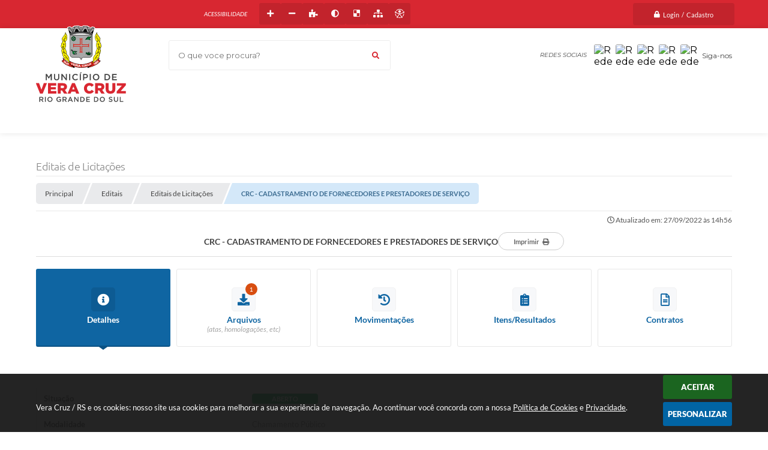

--- FILE ---
content_type: text/html; charset=utf-8
request_url: https://www.google.com/recaptcha/api2/anchor?ar=1&k=6Lcg5gwUAAAAAFTAwOeaiRgV05MYvrWdi1U8jIwI&co=aHR0cHM6Ly93d3cudmVyYWNydXoucnMuZ292LmJyOjQ0Mw..&hl=en&v=N67nZn4AqZkNcbeMu4prBgzg&size=normal&anchor-ms=20000&execute-ms=30000&cb=3tqj6wuyp2ib
body_size: 49647
content:
<!DOCTYPE HTML><html dir="ltr" lang="en"><head><meta http-equiv="Content-Type" content="text/html; charset=UTF-8">
<meta http-equiv="X-UA-Compatible" content="IE=edge">
<title>reCAPTCHA</title>
<style type="text/css">
/* cyrillic-ext */
@font-face {
  font-family: 'Roboto';
  font-style: normal;
  font-weight: 400;
  font-stretch: 100%;
  src: url(//fonts.gstatic.com/s/roboto/v48/KFO7CnqEu92Fr1ME7kSn66aGLdTylUAMa3GUBHMdazTgWw.woff2) format('woff2');
  unicode-range: U+0460-052F, U+1C80-1C8A, U+20B4, U+2DE0-2DFF, U+A640-A69F, U+FE2E-FE2F;
}
/* cyrillic */
@font-face {
  font-family: 'Roboto';
  font-style: normal;
  font-weight: 400;
  font-stretch: 100%;
  src: url(//fonts.gstatic.com/s/roboto/v48/KFO7CnqEu92Fr1ME7kSn66aGLdTylUAMa3iUBHMdazTgWw.woff2) format('woff2');
  unicode-range: U+0301, U+0400-045F, U+0490-0491, U+04B0-04B1, U+2116;
}
/* greek-ext */
@font-face {
  font-family: 'Roboto';
  font-style: normal;
  font-weight: 400;
  font-stretch: 100%;
  src: url(//fonts.gstatic.com/s/roboto/v48/KFO7CnqEu92Fr1ME7kSn66aGLdTylUAMa3CUBHMdazTgWw.woff2) format('woff2');
  unicode-range: U+1F00-1FFF;
}
/* greek */
@font-face {
  font-family: 'Roboto';
  font-style: normal;
  font-weight: 400;
  font-stretch: 100%;
  src: url(//fonts.gstatic.com/s/roboto/v48/KFO7CnqEu92Fr1ME7kSn66aGLdTylUAMa3-UBHMdazTgWw.woff2) format('woff2');
  unicode-range: U+0370-0377, U+037A-037F, U+0384-038A, U+038C, U+038E-03A1, U+03A3-03FF;
}
/* math */
@font-face {
  font-family: 'Roboto';
  font-style: normal;
  font-weight: 400;
  font-stretch: 100%;
  src: url(//fonts.gstatic.com/s/roboto/v48/KFO7CnqEu92Fr1ME7kSn66aGLdTylUAMawCUBHMdazTgWw.woff2) format('woff2');
  unicode-range: U+0302-0303, U+0305, U+0307-0308, U+0310, U+0312, U+0315, U+031A, U+0326-0327, U+032C, U+032F-0330, U+0332-0333, U+0338, U+033A, U+0346, U+034D, U+0391-03A1, U+03A3-03A9, U+03B1-03C9, U+03D1, U+03D5-03D6, U+03F0-03F1, U+03F4-03F5, U+2016-2017, U+2034-2038, U+203C, U+2040, U+2043, U+2047, U+2050, U+2057, U+205F, U+2070-2071, U+2074-208E, U+2090-209C, U+20D0-20DC, U+20E1, U+20E5-20EF, U+2100-2112, U+2114-2115, U+2117-2121, U+2123-214F, U+2190, U+2192, U+2194-21AE, U+21B0-21E5, U+21F1-21F2, U+21F4-2211, U+2213-2214, U+2216-22FF, U+2308-230B, U+2310, U+2319, U+231C-2321, U+2336-237A, U+237C, U+2395, U+239B-23B7, U+23D0, U+23DC-23E1, U+2474-2475, U+25AF, U+25B3, U+25B7, U+25BD, U+25C1, U+25CA, U+25CC, U+25FB, U+266D-266F, U+27C0-27FF, U+2900-2AFF, U+2B0E-2B11, U+2B30-2B4C, U+2BFE, U+3030, U+FF5B, U+FF5D, U+1D400-1D7FF, U+1EE00-1EEFF;
}
/* symbols */
@font-face {
  font-family: 'Roboto';
  font-style: normal;
  font-weight: 400;
  font-stretch: 100%;
  src: url(//fonts.gstatic.com/s/roboto/v48/KFO7CnqEu92Fr1ME7kSn66aGLdTylUAMaxKUBHMdazTgWw.woff2) format('woff2');
  unicode-range: U+0001-000C, U+000E-001F, U+007F-009F, U+20DD-20E0, U+20E2-20E4, U+2150-218F, U+2190, U+2192, U+2194-2199, U+21AF, U+21E6-21F0, U+21F3, U+2218-2219, U+2299, U+22C4-22C6, U+2300-243F, U+2440-244A, U+2460-24FF, U+25A0-27BF, U+2800-28FF, U+2921-2922, U+2981, U+29BF, U+29EB, U+2B00-2BFF, U+4DC0-4DFF, U+FFF9-FFFB, U+10140-1018E, U+10190-1019C, U+101A0, U+101D0-101FD, U+102E0-102FB, U+10E60-10E7E, U+1D2C0-1D2D3, U+1D2E0-1D37F, U+1F000-1F0FF, U+1F100-1F1AD, U+1F1E6-1F1FF, U+1F30D-1F30F, U+1F315, U+1F31C, U+1F31E, U+1F320-1F32C, U+1F336, U+1F378, U+1F37D, U+1F382, U+1F393-1F39F, U+1F3A7-1F3A8, U+1F3AC-1F3AF, U+1F3C2, U+1F3C4-1F3C6, U+1F3CA-1F3CE, U+1F3D4-1F3E0, U+1F3ED, U+1F3F1-1F3F3, U+1F3F5-1F3F7, U+1F408, U+1F415, U+1F41F, U+1F426, U+1F43F, U+1F441-1F442, U+1F444, U+1F446-1F449, U+1F44C-1F44E, U+1F453, U+1F46A, U+1F47D, U+1F4A3, U+1F4B0, U+1F4B3, U+1F4B9, U+1F4BB, U+1F4BF, U+1F4C8-1F4CB, U+1F4D6, U+1F4DA, U+1F4DF, U+1F4E3-1F4E6, U+1F4EA-1F4ED, U+1F4F7, U+1F4F9-1F4FB, U+1F4FD-1F4FE, U+1F503, U+1F507-1F50B, U+1F50D, U+1F512-1F513, U+1F53E-1F54A, U+1F54F-1F5FA, U+1F610, U+1F650-1F67F, U+1F687, U+1F68D, U+1F691, U+1F694, U+1F698, U+1F6AD, U+1F6B2, U+1F6B9-1F6BA, U+1F6BC, U+1F6C6-1F6CF, U+1F6D3-1F6D7, U+1F6E0-1F6EA, U+1F6F0-1F6F3, U+1F6F7-1F6FC, U+1F700-1F7FF, U+1F800-1F80B, U+1F810-1F847, U+1F850-1F859, U+1F860-1F887, U+1F890-1F8AD, U+1F8B0-1F8BB, U+1F8C0-1F8C1, U+1F900-1F90B, U+1F93B, U+1F946, U+1F984, U+1F996, U+1F9E9, U+1FA00-1FA6F, U+1FA70-1FA7C, U+1FA80-1FA89, U+1FA8F-1FAC6, U+1FACE-1FADC, U+1FADF-1FAE9, U+1FAF0-1FAF8, U+1FB00-1FBFF;
}
/* vietnamese */
@font-face {
  font-family: 'Roboto';
  font-style: normal;
  font-weight: 400;
  font-stretch: 100%;
  src: url(//fonts.gstatic.com/s/roboto/v48/KFO7CnqEu92Fr1ME7kSn66aGLdTylUAMa3OUBHMdazTgWw.woff2) format('woff2');
  unicode-range: U+0102-0103, U+0110-0111, U+0128-0129, U+0168-0169, U+01A0-01A1, U+01AF-01B0, U+0300-0301, U+0303-0304, U+0308-0309, U+0323, U+0329, U+1EA0-1EF9, U+20AB;
}
/* latin-ext */
@font-face {
  font-family: 'Roboto';
  font-style: normal;
  font-weight: 400;
  font-stretch: 100%;
  src: url(//fonts.gstatic.com/s/roboto/v48/KFO7CnqEu92Fr1ME7kSn66aGLdTylUAMa3KUBHMdazTgWw.woff2) format('woff2');
  unicode-range: U+0100-02BA, U+02BD-02C5, U+02C7-02CC, U+02CE-02D7, U+02DD-02FF, U+0304, U+0308, U+0329, U+1D00-1DBF, U+1E00-1E9F, U+1EF2-1EFF, U+2020, U+20A0-20AB, U+20AD-20C0, U+2113, U+2C60-2C7F, U+A720-A7FF;
}
/* latin */
@font-face {
  font-family: 'Roboto';
  font-style: normal;
  font-weight: 400;
  font-stretch: 100%;
  src: url(//fonts.gstatic.com/s/roboto/v48/KFO7CnqEu92Fr1ME7kSn66aGLdTylUAMa3yUBHMdazQ.woff2) format('woff2');
  unicode-range: U+0000-00FF, U+0131, U+0152-0153, U+02BB-02BC, U+02C6, U+02DA, U+02DC, U+0304, U+0308, U+0329, U+2000-206F, U+20AC, U+2122, U+2191, U+2193, U+2212, U+2215, U+FEFF, U+FFFD;
}
/* cyrillic-ext */
@font-face {
  font-family: 'Roboto';
  font-style: normal;
  font-weight: 500;
  font-stretch: 100%;
  src: url(//fonts.gstatic.com/s/roboto/v48/KFO7CnqEu92Fr1ME7kSn66aGLdTylUAMa3GUBHMdazTgWw.woff2) format('woff2');
  unicode-range: U+0460-052F, U+1C80-1C8A, U+20B4, U+2DE0-2DFF, U+A640-A69F, U+FE2E-FE2F;
}
/* cyrillic */
@font-face {
  font-family: 'Roboto';
  font-style: normal;
  font-weight: 500;
  font-stretch: 100%;
  src: url(//fonts.gstatic.com/s/roboto/v48/KFO7CnqEu92Fr1ME7kSn66aGLdTylUAMa3iUBHMdazTgWw.woff2) format('woff2');
  unicode-range: U+0301, U+0400-045F, U+0490-0491, U+04B0-04B1, U+2116;
}
/* greek-ext */
@font-face {
  font-family: 'Roboto';
  font-style: normal;
  font-weight: 500;
  font-stretch: 100%;
  src: url(//fonts.gstatic.com/s/roboto/v48/KFO7CnqEu92Fr1ME7kSn66aGLdTylUAMa3CUBHMdazTgWw.woff2) format('woff2');
  unicode-range: U+1F00-1FFF;
}
/* greek */
@font-face {
  font-family: 'Roboto';
  font-style: normal;
  font-weight: 500;
  font-stretch: 100%;
  src: url(//fonts.gstatic.com/s/roboto/v48/KFO7CnqEu92Fr1ME7kSn66aGLdTylUAMa3-UBHMdazTgWw.woff2) format('woff2');
  unicode-range: U+0370-0377, U+037A-037F, U+0384-038A, U+038C, U+038E-03A1, U+03A3-03FF;
}
/* math */
@font-face {
  font-family: 'Roboto';
  font-style: normal;
  font-weight: 500;
  font-stretch: 100%;
  src: url(//fonts.gstatic.com/s/roboto/v48/KFO7CnqEu92Fr1ME7kSn66aGLdTylUAMawCUBHMdazTgWw.woff2) format('woff2');
  unicode-range: U+0302-0303, U+0305, U+0307-0308, U+0310, U+0312, U+0315, U+031A, U+0326-0327, U+032C, U+032F-0330, U+0332-0333, U+0338, U+033A, U+0346, U+034D, U+0391-03A1, U+03A3-03A9, U+03B1-03C9, U+03D1, U+03D5-03D6, U+03F0-03F1, U+03F4-03F5, U+2016-2017, U+2034-2038, U+203C, U+2040, U+2043, U+2047, U+2050, U+2057, U+205F, U+2070-2071, U+2074-208E, U+2090-209C, U+20D0-20DC, U+20E1, U+20E5-20EF, U+2100-2112, U+2114-2115, U+2117-2121, U+2123-214F, U+2190, U+2192, U+2194-21AE, U+21B0-21E5, U+21F1-21F2, U+21F4-2211, U+2213-2214, U+2216-22FF, U+2308-230B, U+2310, U+2319, U+231C-2321, U+2336-237A, U+237C, U+2395, U+239B-23B7, U+23D0, U+23DC-23E1, U+2474-2475, U+25AF, U+25B3, U+25B7, U+25BD, U+25C1, U+25CA, U+25CC, U+25FB, U+266D-266F, U+27C0-27FF, U+2900-2AFF, U+2B0E-2B11, U+2B30-2B4C, U+2BFE, U+3030, U+FF5B, U+FF5D, U+1D400-1D7FF, U+1EE00-1EEFF;
}
/* symbols */
@font-face {
  font-family: 'Roboto';
  font-style: normal;
  font-weight: 500;
  font-stretch: 100%;
  src: url(//fonts.gstatic.com/s/roboto/v48/KFO7CnqEu92Fr1ME7kSn66aGLdTylUAMaxKUBHMdazTgWw.woff2) format('woff2');
  unicode-range: U+0001-000C, U+000E-001F, U+007F-009F, U+20DD-20E0, U+20E2-20E4, U+2150-218F, U+2190, U+2192, U+2194-2199, U+21AF, U+21E6-21F0, U+21F3, U+2218-2219, U+2299, U+22C4-22C6, U+2300-243F, U+2440-244A, U+2460-24FF, U+25A0-27BF, U+2800-28FF, U+2921-2922, U+2981, U+29BF, U+29EB, U+2B00-2BFF, U+4DC0-4DFF, U+FFF9-FFFB, U+10140-1018E, U+10190-1019C, U+101A0, U+101D0-101FD, U+102E0-102FB, U+10E60-10E7E, U+1D2C0-1D2D3, U+1D2E0-1D37F, U+1F000-1F0FF, U+1F100-1F1AD, U+1F1E6-1F1FF, U+1F30D-1F30F, U+1F315, U+1F31C, U+1F31E, U+1F320-1F32C, U+1F336, U+1F378, U+1F37D, U+1F382, U+1F393-1F39F, U+1F3A7-1F3A8, U+1F3AC-1F3AF, U+1F3C2, U+1F3C4-1F3C6, U+1F3CA-1F3CE, U+1F3D4-1F3E0, U+1F3ED, U+1F3F1-1F3F3, U+1F3F5-1F3F7, U+1F408, U+1F415, U+1F41F, U+1F426, U+1F43F, U+1F441-1F442, U+1F444, U+1F446-1F449, U+1F44C-1F44E, U+1F453, U+1F46A, U+1F47D, U+1F4A3, U+1F4B0, U+1F4B3, U+1F4B9, U+1F4BB, U+1F4BF, U+1F4C8-1F4CB, U+1F4D6, U+1F4DA, U+1F4DF, U+1F4E3-1F4E6, U+1F4EA-1F4ED, U+1F4F7, U+1F4F9-1F4FB, U+1F4FD-1F4FE, U+1F503, U+1F507-1F50B, U+1F50D, U+1F512-1F513, U+1F53E-1F54A, U+1F54F-1F5FA, U+1F610, U+1F650-1F67F, U+1F687, U+1F68D, U+1F691, U+1F694, U+1F698, U+1F6AD, U+1F6B2, U+1F6B9-1F6BA, U+1F6BC, U+1F6C6-1F6CF, U+1F6D3-1F6D7, U+1F6E0-1F6EA, U+1F6F0-1F6F3, U+1F6F7-1F6FC, U+1F700-1F7FF, U+1F800-1F80B, U+1F810-1F847, U+1F850-1F859, U+1F860-1F887, U+1F890-1F8AD, U+1F8B0-1F8BB, U+1F8C0-1F8C1, U+1F900-1F90B, U+1F93B, U+1F946, U+1F984, U+1F996, U+1F9E9, U+1FA00-1FA6F, U+1FA70-1FA7C, U+1FA80-1FA89, U+1FA8F-1FAC6, U+1FACE-1FADC, U+1FADF-1FAE9, U+1FAF0-1FAF8, U+1FB00-1FBFF;
}
/* vietnamese */
@font-face {
  font-family: 'Roboto';
  font-style: normal;
  font-weight: 500;
  font-stretch: 100%;
  src: url(//fonts.gstatic.com/s/roboto/v48/KFO7CnqEu92Fr1ME7kSn66aGLdTylUAMa3OUBHMdazTgWw.woff2) format('woff2');
  unicode-range: U+0102-0103, U+0110-0111, U+0128-0129, U+0168-0169, U+01A0-01A1, U+01AF-01B0, U+0300-0301, U+0303-0304, U+0308-0309, U+0323, U+0329, U+1EA0-1EF9, U+20AB;
}
/* latin-ext */
@font-face {
  font-family: 'Roboto';
  font-style: normal;
  font-weight: 500;
  font-stretch: 100%;
  src: url(//fonts.gstatic.com/s/roboto/v48/KFO7CnqEu92Fr1ME7kSn66aGLdTylUAMa3KUBHMdazTgWw.woff2) format('woff2');
  unicode-range: U+0100-02BA, U+02BD-02C5, U+02C7-02CC, U+02CE-02D7, U+02DD-02FF, U+0304, U+0308, U+0329, U+1D00-1DBF, U+1E00-1E9F, U+1EF2-1EFF, U+2020, U+20A0-20AB, U+20AD-20C0, U+2113, U+2C60-2C7F, U+A720-A7FF;
}
/* latin */
@font-face {
  font-family: 'Roboto';
  font-style: normal;
  font-weight: 500;
  font-stretch: 100%;
  src: url(//fonts.gstatic.com/s/roboto/v48/KFO7CnqEu92Fr1ME7kSn66aGLdTylUAMa3yUBHMdazQ.woff2) format('woff2');
  unicode-range: U+0000-00FF, U+0131, U+0152-0153, U+02BB-02BC, U+02C6, U+02DA, U+02DC, U+0304, U+0308, U+0329, U+2000-206F, U+20AC, U+2122, U+2191, U+2193, U+2212, U+2215, U+FEFF, U+FFFD;
}
/* cyrillic-ext */
@font-face {
  font-family: 'Roboto';
  font-style: normal;
  font-weight: 900;
  font-stretch: 100%;
  src: url(//fonts.gstatic.com/s/roboto/v48/KFO7CnqEu92Fr1ME7kSn66aGLdTylUAMa3GUBHMdazTgWw.woff2) format('woff2');
  unicode-range: U+0460-052F, U+1C80-1C8A, U+20B4, U+2DE0-2DFF, U+A640-A69F, U+FE2E-FE2F;
}
/* cyrillic */
@font-face {
  font-family: 'Roboto';
  font-style: normal;
  font-weight: 900;
  font-stretch: 100%;
  src: url(//fonts.gstatic.com/s/roboto/v48/KFO7CnqEu92Fr1ME7kSn66aGLdTylUAMa3iUBHMdazTgWw.woff2) format('woff2');
  unicode-range: U+0301, U+0400-045F, U+0490-0491, U+04B0-04B1, U+2116;
}
/* greek-ext */
@font-face {
  font-family: 'Roboto';
  font-style: normal;
  font-weight: 900;
  font-stretch: 100%;
  src: url(//fonts.gstatic.com/s/roboto/v48/KFO7CnqEu92Fr1ME7kSn66aGLdTylUAMa3CUBHMdazTgWw.woff2) format('woff2');
  unicode-range: U+1F00-1FFF;
}
/* greek */
@font-face {
  font-family: 'Roboto';
  font-style: normal;
  font-weight: 900;
  font-stretch: 100%;
  src: url(//fonts.gstatic.com/s/roboto/v48/KFO7CnqEu92Fr1ME7kSn66aGLdTylUAMa3-UBHMdazTgWw.woff2) format('woff2');
  unicode-range: U+0370-0377, U+037A-037F, U+0384-038A, U+038C, U+038E-03A1, U+03A3-03FF;
}
/* math */
@font-face {
  font-family: 'Roboto';
  font-style: normal;
  font-weight: 900;
  font-stretch: 100%;
  src: url(//fonts.gstatic.com/s/roboto/v48/KFO7CnqEu92Fr1ME7kSn66aGLdTylUAMawCUBHMdazTgWw.woff2) format('woff2');
  unicode-range: U+0302-0303, U+0305, U+0307-0308, U+0310, U+0312, U+0315, U+031A, U+0326-0327, U+032C, U+032F-0330, U+0332-0333, U+0338, U+033A, U+0346, U+034D, U+0391-03A1, U+03A3-03A9, U+03B1-03C9, U+03D1, U+03D5-03D6, U+03F0-03F1, U+03F4-03F5, U+2016-2017, U+2034-2038, U+203C, U+2040, U+2043, U+2047, U+2050, U+2057, U+205F, U+2070-2071, U+2074-208E, U+2090-209C, U+20D0-20DC, U+20E1, U+20E5-20EF, U+2100-2112, U+2114-2115, U+2117-2121, U+2123-214F, U+2190, U+2192, U+2194-21AE, U+21B0-21E5, U+21F1-21F2, U+21F4-2211, U+2213-2214, U+2216-22FF, U+2308-230B, U+2310, U+2319, U+231C-2321, U+2336-237A, U+237C, U+2395, U+239B-23B7, U+23D0, U+23DC-23E1, U+2474-2475, U+25AF, U+25B3, U+25B7, U+25BD, U+25C1, U+25CA, U+25CC, U+25FB, U+266D-266F, U+27C0-27FF, U+2900-2AFF, U+2B0E-2B11, U+2B30-2B4C, U+2BFE, U+3030, U+FF5B, U+FF5D, U+1D400-1D7FF, U+1EE00-1EEFF;
}
/* symbols */
@font-face {
  font-family: 'Roboto';
  font-style: normal;
  font-weight: 900;
  font-stretch: 100%;
  src: url(//fonts.gstatic.com/s/roboto/v48/KFO7CnqEu92Fr1ME7kSn66aGLdTylUAMaxKUBHMdazTgWw.woff2) format('woff2');
  unicode-range: U+0001-000C, U+000E-001F, U+007F-009F, U+20DD-20E0, U+20E2-20E4, U+2150-218F, U+2190, U+2192, U+2194-2199, U+21AF, U+21E6-21F0, U+21F3, U+2218-2219, U+2299, U+22C4-22C6, U+2300-243F, U+2440-244A, U+2460-24FF, U+25A0-27BF, U+2800-28FF, U+2921-2922, U+2981, U+29BF, U+29EB, U+2B00-2BFF, U+4DC0-4DFF, U+FFF9-FFFB, U+10140-1018E, U+10190-1019C, U+101A0, U+101D0-101FD, U+102E0-102FB, U+10E60-10E7E, U+1D2C0-1D2D3, U+1D2E0-1D37F, U+1F000-1F0FF, U+1F100-1F1AD, U+1F1E6-1F1FF, U+1F30D-1F30F, U+1F315, U+1F31C, U+1F31E, U+1F320-1F32C, U+1F336, U+1F378, U+1F37D, U+1F382, U+1F393-1F39F, U+1F3A7-1F3A8, U+1F3AC-1F3AF, U+1F3C2, U+1F3C4-1F3C6, U+1F3CA-1F3CE, U+1F3D4-1F3E0, U+1F3ED, U+1F3F1-1F3F3, U+1F3F5-1F3F7, U+1F408, U+1F415, U+1F41F, U+1F426, U+1F43F, U+1F441-1F442, U+1F444, U+1F446-1F449, U+1F44C-1F44E, U+1F453, U+1F46A, U+1F47D, U+1F4A3, U+1F4B0, U+1F4B3, U+1F4B9, U+1F4BB, U+1F4BF, U+1F4C8-1F4CB, U+1F4D6, U+1F4DA, U+1F4DF, U+1F4E3-1F4E6, U+1F4EA-1F4ED, U+1F4F7, U+1F4F9-1F4FB, U+1F4FD-1F4FE, U+1F503, U+1F507-1F50B, U+1F50D, U+1F512-1F513, U+1F53E-1F54A, U+1F54F-1F5FA, U+1F610, U+1F650-1F67F, U+1F687, U+1F68D, U+1F691, U+1F694, U+1F698, U+1F6AD, U+1F6B2, U+1F6B9-1F6BA, U+1F6BC, U+1F6C6-1F6CF, U+1F6D3-1F6D7, U+1F6E0-1F6EA, U+1F6F0-1F6F3, U+1F6F7-1F6FC, U+1F700-1F7FF, U+1F800-1F80B, U+1F810-1F847, U+1F850-1F859, U+1F860-1F887, U+1F890-1F8AD, U+1F8B0-1F8BB, U+1F8C0-1F8C1, U+1F900-1F90B, U+1F93B, U+1F946, U+1F984, U+1F996, U+1F9E9, U+1FA00-1FA6F, U+1FA70-1FA7C, U+1FA80-1FA89, U+1FA8F-1FAC6, U+1FACE-1FADC, U+1FADF-1FAE9, U+1FAF0-1FAF8, U+1FB00-1FBFF;
}
/* vietnamese */
@font-face {
  font-family: 'Roboto';
  font-style: normal;
  font-weight: 900;
  font-stretch: 100%;
  src: url(//fonts.gstatic.com/s/roboto/v48/KFO7CnqEu92Fr1ME7kSn66aGLdTylUAMa3OUBHMdazTgWw.woff2) format('woff2');
  unicode-range: U+0102-0103, U+0110-0111, U+0128-0129, U+0168-0169, U+01A0-01A1, U+01AF-01B0, U+0300-0301, U+0303-0304, U+0308-0309, U+0323, U+0329, U+1EA0-1EF9, U+20AB;
}
/* latin-ext */
@font-face {
  font-family: 'Roboto';
  font-style: normal;
  font-weight: 900;
  font-stretch: 100%;
  src: url(//fonts.gstatic.com/s/roboto/v48/KFO7CnqEu92Fr1ME7kSn66aGLdTylUAMa3KUBHMdazTgWw.woff2) format('woff2');
  unicode-range: U+0100-02BA, U+02BD-02C5, U+02C7-02CC, U+02CE-02D7, U+02DD-02FF, U+0304, U+0308, U+0329, U+1D00-1DBF, U+1E00-1E9F, U+1EF2-1EFF, U+2020, U+20A0-20AB, U+20AD-20C0, U+2113, U+2C60-2C7F, U+A720-A7FF;
}
/* latin */
@font-face {
  font-family: 'Roboto';
  font-style: normal;
  font-weight: 900;
  font-stretch: 100%;
  src: url(//fonts.gstatic.com/s/roboto/v48/KFO7CnqEu92Fr1ME7kSn66aGLdTylUAMa3yUBHMdazQ.woff2) format('woff2');
  unicode-range: U+0000-00FF, U+0131, U+0152-0153, U+02BB-02BC, U+02C6, U+02DA, U+02DC, U+0304, U+0308, U+0329, U+2000-206F, U+20AC, U+2122, U+2191, U+2193, U+2212, U+2215, U+FEFF, U+FFFD;
}

</style>
<link rel="stylesheet" type="text/css" href="https://www.gstatic.com/recaptcha/releases/N67nZn4AqZkNcbeMu4prBgzg/styles__ltr.css">
<script nonce="f-Gw4GHE_j87nKEwisSvYw" type="text/javascript">window['__recaptcha_api'] = 'https://www.google.com/recaptcha/api2/';</script>
<script type="text/javascript" src="https://www.gstatic.com/recaptcha/releases/N67nZn4AqZkNcbeMu4prBgzg/recaptcha__en.js" nonce="f-Gw4GHE_j87nKEwisSvYw">
      
    </script></head>
<body><div id="rc-anchor-alert" class="rc-anchor-alert"></div>
<input type="hidden" id="recaptcha-token" value="[base64]">
<script type="text/javascript" nonce="f-Gw4GHE_j87nKEwisSvYw">
      recaptcha.anchor.Main.init("[\x22ainput\x22,[\x22bgdata\x22,\x22\x22,\[base64]/[base64]/[base64]/ZyhXLGgpOnEoW04sMjEsbF0sVywwKSxoKSxmYWxzZSxmYWxzZSl9Y2F0Y2goayl7RygzNTgsVyk/[base64]/[base64]/[base64]/[base64]/[base64]/[base64]/[base64]/bmV3IEJbT10oRFswXSk6dz09Mj9uZXcgQltPXShEWzBdLERbMV0pOnc9PTM/bmV3IEJbT10oRFswXSxEWzFdLERbMl0pOnc9PTQ/[base64]/[base64]/[base64]/[base64]/[base64]\\u003d\x22,\[base64]\\u003d\\u003d\x22,\[base64]/DlMK/FnAPw5/CnsOUw5kkZA9deG/ClTJCw5TCnMKPYmzClnV4LQrDtV/DqsKdMTliKVjDmWpsw7wmwpbCmsONwrTDg2TDrcKlJMOnw7TCrgo/wr/Ci2TDuVA1aEnDsTZ/[base64]/Dqns4w4p8V0xTw5zClC7DuMKqNy5dEljDkWPCjsKAKlrCkMOFw4RGEwwfwrw5b8K2HMKkwp1Iw6YIYMO0YcKmwq1Awr3CnknCmsKuwq0QUMK/[base64]/Ct0nCpMKaOXTCpErCthFiwqnDgXfCmcOjwovCkjhfRMKFR8K3w79SWsKsw7MkQ8KPwo/CnxNhYCgXGEHDiRJ7woQVd0IeTQkkw50mwrXDtxFJDcOeZBXDtT3CnGDDg8KSYcKyw6RBVRg+wqQbVHklRsOzVXMlwprDuzBtwotXV8KHOy0wAcO8w5HDksOOwq7DqsONZsOwwpAYTcKhw4HDpsOjwqrDpVkBYiDDsEkQwo/CjW3Doxo3wpYlCsO/wrHDqsOQw5fChcOdMWLDjik/w7rDvcOcO8O1w7kww57Dn03DjxvDnVPCrmVbXsOychvDiRVVw4rDjkYswq5sw7QgL0vDoMOMEsKTYMKBSMOZU8KzcsOSfgRMKMK9VcOwQWFew6jCij7CsmnCiBjCoVDDkV9Mw6YkN8OoUHEzwp/[base64]/Ctk7DkmvDrsO9WRQfacOOw6Buw6/DgWLDt8OBC8KBfzjDmFvDqMKQEcO6N0crw641YcOIwrMqI8OXABAFwoPCv8OhwrRhwpg4Tj7DiHcswojDq8K3wozCpcKmwoFTIg3CgsKYdn4uwqvDosKzKxQmCcOowp/CvCTDj8KUeDQtwrnCkMKMF8OPFG3CrMOTw4XDrsOhw5XDmUtVw4JSYjlow4NufHAnNSDDk8K1dFXCmH/Cs3/DkMOpLWHCoMKKLh3Ci3fCr1F/JcOHw7LCkXDDkHgHM3jCs3nDq8KKwpcoBGUPd8O+A8K/woDCjsO/ETrClTHDscOUG8Omw4HDjMKTdkHDln3CnxhVwqnCjsOZIsOcVhhDe0bCkcKuIMOsM8K7CX/DvsKIcsKFcwfDgRfDgcOZMsKVwoRbw5TCncO4w6vDrwIOI07DkEE5wp/Cn8KMS8KdwqnDgxjCocKww7DDhcKZP1zCtsO+FHELw6EBLkTCkcOiw4/DicOTHHNxw5IVw4fDiGZ7w50YVG/[base64]/CgSPDj8Kmw5M/wqzDu27CqsKlw57CmADDgsKWbcO/w5wLQHnCqMKlVB4Fwr5hwpLDmMKrw7jDmcOpacKnwrwFYDLCmcObV8KiPMKqd8OxwoPCpCjCjcK5w4jCrUt8NUwew41jSg/[base64]/DncOuw6hEwqcGB8OuKcKXOyfCj35CPcKtw7rDoitQaMK3EsOGw6YdUsONwpUsIFwkwpkaHG7Cn8OKw7pqQTDDtFpiABLDnh4LKMOcwqXCgiAQw63Do8Klw78lCcKIw4/DjcOiOcOjw5HDpRfDqTIydsK/wpUvw6pMHMKXwr0pYMKKw4HCkl9EOB3Djh45YltRw67CjlHCisKXw4DDk0l/FsKpWC3DkH3DhQ7DoifDrjvDmMKKw47DsjR+woITKMOqwqfCgEXCo8O4XsOpw47DnHUcRkLDqcObwp3DoGchGGvDmsK5UsK/w7VZwqTDqsKBTH3CsUzDhhPCncKKwrTDmmZJW8KXAsOUGMOGwohywo/DmEzDjcONwogvL8O+PsKIV8KUAcKMw6BWwrxtwqdKDMOSwqPDo8Oaw45ywrTDk8ODw4tpwpIkwoUvw6/Dr31Iwp0awr/[base64]/[base64]/Ct8K0wqTColzDmsOqXDHChsOJwpfDgHvChADDmAUvw7JfO8O4S8OFwqPCqBjCocOpw5oSacKmwqXCq8K0c385wq7CjXfDssKGwrdowr07McKdIsKOK8O9Qnw3wqR4EMKYwonCg0zDhQFiwrfDvsK6c8OYw6AxWcKfczoEwpciwpp8QMKJGsK+UMOVW2JWw4/CvMKpGnMRJnVpGHxySGvDhlMFDcORdMO6wrvDv8K0fhhhfsO5AwQKLsKIw7nDjh1OwpN5chDCoGMpbmHDqcO/w6vDicO8CyrCglRSYCvCpiHCnMKjeG/DmE8/[base64]/DhcKSw6DDqREQBhNfKMONZ8KCTMOSccKYbBptw5ozw6M1wqQ+NHPDsU8/[base64]/[base64]/DiMKZw4Ztw4DCjmTCpGHCu8OZccO2w5ccJcOPw7TDjMOhwpFswqTDmDXCrRhQFzU3CFElT8OzbnPCkyjDhMOkwobDp8K2w4Uiw6DCrRdhwq5Bw6TDp8KdbEgYGsKiSsKDacO7woTDvcObw47CvGTDjC1/J8OzCMKYWsKdEsKvw6zDm2oKwoDCoHtrwq0Rw7EZw6HDscOhwqXDmQnDsVLDosO6J23Dpy/[base64]/[base64]/CjyVjHm3ChMO1w7zDoWxEI8KGwoY8w73ClsOGwq3CvsOLF8KQwpQgAsOPVcK3TsOCDHU1wrTCusKpKMKaahhGFMOJGi7ClcOuw5M6aCrDjFPCiC3Cu8Ojw5HDjyzClBfChcO+wosjw4pfwpsjwpDCq8K8wo/[base64]/ClioYBcKNw4zCh2fDncOZwqssSwDCsETCjsO5wopTNVl1wqsCZEzCnTzCl8OOeCM8wqrDrhUtc0cFdlseWijDqyFPw7Qdw5geJ8K0w7xWVMKYRMKNwqs4wowXU1Z/w5zDkRtCw5NGEsOhw7cXwq/Dpn3CmxgvYsO3w7R2wplNdsK1wo/[base64]/[base64]/CkcO/U38NwrpHaSp+wo/[base64]/DiFImMBMcw7nDq8O0TywUMMKJI8KCwpvDvGzDvsOrHcOzw6VhwpHCt8KSw6/[base64]/w7lCKsKSDsOYNSLDtcKDJkkHwpkSI04kX0/Ch8KewqAmaA9/EMKqwpvDlFLDlcOfw7h+w4tdwq3DicKIXlg2X8KyKRvCvxfDssOXw65UEkDCrsKBb0/DpcKzw44pw6xVwqdlAyrDjcO+NsK1d8KAeTR7wprDthJTLxDCg3BzMsK+IT9YwqjCqsKVMWjDtcKeFcKZw6XDqsODO8OXwqwlwq3Dm8KLLMOQw7LCk8KTXsKdL1vCthHDhhMwecKWw5PDjMKjw6V/w6Y+EsOPw51ZJmnDgiZcJMKPDsKiVQ80w6xsfMOOW8KlwobCucODwp9fRBbCnsOfwoLCijDDmhPDpMO6NsOiwqHDiELDpl3Dt0zCtmklwrkxRcOkw7DCgsO5w5smwqnDpcOnYy5ww7tvX8OJeXpzwpYhw4HDmgBdVHPCozfCosK/w7VfdcKtw41rw7cKw5fCh8Khc24Ew6jClmxNeMK6OcKKCMOfwqPDmXwKaMKZwqDCksO6QVdgw5PCr8KNwqZIdMKXw77CsSACTnrDozTDlsOHw5AAw7HDk8KZwrHDoBjDrRjChg/[base64]/Ck1JfN17CnXokw6DCt2ctw5TCocOvZUbCm8Kqw5HCrCJlKzI7w6AIO03Cp0IMwoDDvMK7woPDrhXCrcOta2LCt1HCgVtPJAAYw5gGR8OFCsK4w5bDhynDlHfDiWVTKUsmwqh9GMOzwqpBw48Le15CM8KAW1vCosOPRn5YwojDnUbCtUzDhyvClkR/[base64]/CuUg5wp3CosKSw7HDljPDvsKRG0QxFcKswrjDo2NLwq3DmMOVwonDrsK2SivClj1KdnpsaVHDhnjCp0HDrHQAw68pw57DqsOFfGd9wpTDncOJw7plel/CmMKpD8OrSsO1Q8KywpJ1V3U1w49Tw4jDiFzDp8KEdsKKw73Dt8KTw4vDiA1DcEhfw6VZBcK1w5UvKgnDkRrCicOFw6LDuMKlw7/CosK4O1nDvMKnwpvCuAbCoMOkIEvCvsKiwoXDvVDCizwkwrs8w47Dp8OpalpLc0nCrsOXw6bDhcK+eMKnTMOTAcOrXsK/[base64]/ScOgEsKCXcKbw6MTaVPDj1XCssOAwqQULMOUe8KieB7CuMKMw400wpnDgUfDjUPCtcOGw5p9w55VW8K8w4HCjcORBcO9McO8woLCgzMIw4Zweydmwow7wrgiwr0ZWAA/w63CviU+ecKGwq1Cw7vDtRnCmzpRWUXDj0vCuMOdwp1hwqvCm0vDt8ODwo3DksKPYB0Fw7LDrcO+DMOPw73DgjzCo13CkcKWw5nDlMK3KXjDjFHCn1/DosKcAcO5XlpFd3k7wojDpy9Jw7jCtsOwW8Oqw7zDnmJOw4ZnWMKXwqlRPBNCJwnCuj7CuX5uZMOBw5Jga8OawqQ2HAjCsHUGw4rDqsOVPcKPS8OKMMOPw4bDmsO8w4cXw4MTQcOfXnTDqXVpw4XDjznDjw0ow4BaF8OzwoE/[base64]/JsONODFAw4PCl8O3w5nDnHVPw7wiw4LCpsOVwp1yawbChMKSTcO7w4Qjw7HCjcKaGsKuEnZpw6UxD1o9w5jDnWvDuD3CssK+wrU7DmfDgMK+BcOewrlIFXTDkcKaHMKjwoDCpcKxGMOaOmITZ8O8BgoIwr/CncKFNsOTw4QFNcKWJEwiFGhzwq5cQcKCw6HCnELDmTnDunwLwrvDv8OPw4DCpMKwZMKlXXsIw6E+w5E9JcKIw5lHCDJ2w51neV03M8OLw4/Cn8OcaMOMwqnDgAvDgDTClQzCqz1leMKKwoI7wrc3w5gkwrFmwoHChCXDkHYoOUdhSy3DlMOhasOgR0fCjMKDw7duIyh/IsKtwopZLSsswqEINcKnwo87JxXCnkfCtcKCw5hiWMKeOMOtwrPDt8OewrsFP8K5ecOXZsKgw5USd8OEOyh5ScKpMhfDksK3w4B1KMOPPQ7DpsKJwrjDjcKMwoZoYFdzJRcLwq/CmXskwrBOdSPDnSbDgMKSD8OUw4vDkSJIf2/[base64]/w4Yow5RyciQiaiDDh8OEwrMcQjnDmsOHdcO9w5DDs8OJHcKcaBXCj3TCvCV0wrbChMO1KzDDlcOnesOBwq0ow7fDsi4XwrZNEWIQwqvDp2LCrsOiPMOZw5TCgsOMwprCqQXDusKQUMOQwoc2wrfDkcKWw5fCgsOwdsKhXzpFT8K3Di/[base64]/CtXtpecKzwovCpcKjwqlPcsO5AMKHwq0nw5TCjXpVQ8OkfcOGZC4fw7vDgXRrwpcXI8KEesOaAEvDk2Z1TsO6wq/DtmnCvMO1UsKPRXo3ByMvw61cLDLDqX8Qw4PDimXDg1B0FRXDriXDqMOiw6Ycw7XDq8KQK8OlWDpkAsOPwpRuaFzDkcKbZMKKw4vCq1JQMcOdw5oKT8KJw6YgWClewo1Rw5nCs0B/ScK3w7TDksOnccKdw75hwog3wq9Vw5ZHA3klwrLCrMOPdSjCvhgddsOeFcOqAMO8w7QUEjHDvcORw47CksK+w7vCtxLCozLDoSPDmG3CiDTCrMO/[base64]/w6oEw5lfOEjCrAR/wrUvw6dxJH4Ia8OTK8OjYsKmPMOVw4hQw5DCm8OEDH/CjTpiwqkMCMO/w6PDmVw4Y2HDoRHDsEJxw5HCgBczM8O2OznCiWDCqzt0WRzDj8Oww6F0WcKOIcKZwqx4wp4UwpY2VmRzwobDscK8wq/CjWNmwoXDq2EdKBFWfsOIwoXChE7CgxEwwpvDhBVUR3cCJcOUC33CoMKDwpHDkcKjb1rDmBw0F8KJwq0OdVDCr8KHwq5VKE8LeMO1wpvCgy7Dp8Kqw6Q5XTzDhUwWw6sLw6dMPsK0CErDmAHDhcOdw65kw6VtNE/Dr8KAdjPCosOEw5TDj8KQQRE+UsKgwqPClT0SQBViwq0UXEjDuG7DnwV3a8K5w40hw5XDvGvDhlnCvSLDqknClC/DusKzTsKwVCADwpMKGCpHw5clw70UP8KkGDQDS3MAAgQpwrHComvDkFjCssOfw7t+wpwow6jDpMKAw4ZyFsO3wo/DvsOvCyTChVjDrsK1wrBvwrQlw7IKJV3CgVVTw6EwcRLCscOxQ8OzWH3CkVEyOsONwqg7ckMNHsOaw6jCryUww5fDqMKGw4jCn8OCHgN4QsKcwrnDo8OYbiLCq8OCw47CnSXCi8OVwqPDvMKPwpVJCBzCl8K0eMOIexLCpMK/wpnCpC0Cwp3DkBYFwojCqCQSw5vCosKnwoZlw6AHwojDqsKbAMOHwqHDsBFLw7oYwpZ2w6nDmcKjw7MXw4xJFMOKZyrDlFzCocO/[base64]/w6zCjcOfGVfDiHEuwovDr8OHYHBNKsOCGWPDm8KBwoBew63Dk8KZwrIxwqbDt3VqwrJlwqo/w6gnVhbDilfCtUfDl3DCs8OWQnTCmncVfsKoWhDCkMO6w61OMjJNfnt3McOMw6LCkcOFMVDDiz4ICl83UlrCkwx7XRg/bC0oV8KJFE/CrcK0C8KJwrvCjsK5VlN9aTTCsMKbYMKKw47CtVjDpHLDk8OpwqbCpX1+LsKRwp7CjAXDgzTChsO3wp/[base64]/CjDsJw7jCkSp5wobCmA0uwoLDjkE4w7jDnz0Nwr1UwoUcw7tPw5hWw6w/DMOjwpnDiXDCksKhFcKxZcKBwoLCjxh7UxwIWMKZw5PCm8OVB8Krwr5jwoVAKAxcwp/CrF4Qw7/[base64]/CiQ7Ci8OTw6/ClMOPO8KCw60pwqrCmsKNB2AcEBM+CMOQwqvCqS/[base64]/Ds2MQw6ddPFMJQWLCuXHCsHQJw75tcsKpBy0Iw7/Cq8OxwqvDqiQnJsKIw7BrYmg2wqrClMOpwq3DmMOiw53CkcOjw73DhsKdFEM3wqzCmRlQDivDmsOsLsOtwoDDl8OWwrRywpXDv8K6w6bCpsOOGV7Cj3Qtw5nCrFDClG/[base64]/DlinDocKOw43Co8KUVX3CqlgWdsOrwrXCmsKtwqZZIioZIzbCmSZuwo3Col4Hw5zCrcOJw57Cm8OcworDm03CrcO+wqHDlDbClkHCj8KQLRdXwrtGeWTCv8K/wpnCm3HDv3HDmcOIPwhGwoMWw6UyRSsWcnZ5RTFCV8KsGcOzEsKYwoTCv3DCjMOYw6JFZxNuIwPClHICw6jCgcOow6bCmkl6wqzDlHR+wo7CqAZ1w5UQQcKowottFMKaw7UcQQULw6fDhnZoJVE1cMK/[base64]/[base64]/CrUPDjHlZw4nDji3DucKXM2A9w7vDssKLDFPCm8Kkw5k2J0XDkHrCkcKZwo7CjBMHwofDrwHCuMOBw5gXwoI7w7PDng8iA8K/w6zDiTh+DcONcsKHHzzDvMKrYDTCh8Kww60VwqNTGA/CusK8wo8DdMK8wpB6VcKQacOALsOAGwRkw5Yzwr9Mw7TDmUXDiEzCj8Odwo7DssKnPMKowrLCizXDtcKbWcOdVBIXLyRHH8ObwqvDn14fw4PCrm/CgjHChT1RwrHDlcKcw4pOb1czw5TDiW/DqMK+e0Rvw7odQcKuw7ozw7Nww5nDlX/DjU1bw5AmwoQRw5fDr8ObwrXDr8KqwrQic8Kmw7XCnSzDpsOJTBnClWPCs8KzBwvDjsO4SmfDn8OWwoNnVz0AwpDCtXVqVcKwdcKYwp7Doh/CtcKFBMOkwrvCjlRxXC7DhCDCucK/[base64]/DpHwlw71FCcOnKcKWwodzasK+Clw5w7XCiSfDlMKkwpNnD8O5J3giw4wzw6cWIxfCoyU0w5Fkw4FJw7XDvHjCrk4bwovDoBl5AFbClSwRwovCiFTDhHLDoMK2Zm8Dw5PCoQ/DjRHCvcKTw7fCi8Krw69twoRHMxfDhVhJw77CisKsDMKBwo/Cn8O9wrkVGMOVH8K5wrNlw4s4Cx4nXhHDg8OKw5TDsSnCl3nDkGDDj3QufA8cdS/CmMKgZ2waw6zCvsKKwpNXB8OvwoZ5SQ7Comsgw7XCj8OQw5jDgF0Ybz/DinB3wpUsN8KGwrXCnjHDjcOwwrQtwoI+w5lyw7oGwr3Dn8OXw5vCoMKfHsKww68Sw5HDvDtdU8K5J8OSw4/DjMO4w5rDlMOPQsOEw6nCpXURwo1tw44OcyvDu2fDvD1hdj8mwotAJcOfH8Ktw7lkJ8KjFMO9RioSw5jCr8Kow4PDgnbCvyLDnGsCw4xYwrcUw7/[base64]/DUfDhcKSccOjw5TCsBHCnsKjw5cEZ198w6TCrcOywqsbw7nDl3nDrgXDsm8Sw6LDjcKuw5/Cl8Kcw4PCgQQCw64XTMOBJC7CnQfDpEYvw5A1OFc3JsKXwplrLlUEYVzCoiHDnsK8NcK2PH/DqBApw4tIw4TDh1dRw74bZj/Co8Khwqhqw5nCrcOif3Q6wozDisKiw79ZJMOew7VCw5TCucO8w6t6w7xtwoHCj8KOS1zDlQbClcOIWWtowoNxCGLDnsK0DcKfw5pIw5p+w6PDjcK/w5RQwqXCh8O8w6rCg2NnTi3CocONwrXDkmZLw7RSwrvCuXd7wp3Cv3nDuMKTw6x8woLDtMOIw6BQXMOoXMOwwpLCosOuwqAwEVYMw7pgw7rCkATCghsbYydXMljDqcOTTsK4wqZ7FsOSVsKbRhNKf8OhDxUfwq9lw5MaM8OsRMKjwq7Cj3jDoC8iAMOlw6/DqA5fJcKECsKrcmFnwqzDk8O1OBzDv8KPw65nR2zDlsKaw4Nna8K8RDvDiXFfwqxIw4DDvMKHbsKswpzCvMKow6LCpG5PwpPCtcKcR2vDj8Onw58hIsKVBx0mDsKqQMO5w6LDvUA/GMOrM8O+w6XCn0bCm8OoJcKQfg/DjcKMGMK3w7QBQhYQScK3GcOdwqHCnMK2wrNpb8Kad8OEw6BUw67DnsKaL0/DgRgBwohvV3V/w7/[base64]/DgMK/SMK7WApocxVYUcKJwqPDlsKxHBVqw7Auw7bDjMOGw5dpw5jDhyJkw6XDsyTCpW3CnMKnw6Mow6/Ci8ONwp8kw4TDjcOlw77DnMO4Y8KkKGjDmRQ0wp/Ct8K1wqNGwo7DocOLw7wDHB7DrcOQw5gOwo9cwpHCqBFrw7oZwrbDuX11wr5wa1vChMKkw4sMdVwpwrLCrMOYEEpbEMKPw5M/[base64]/[base64]/CjcKJwo4Kw7BSwqzCjsKvWHnDrcKUGG1zw4sUXjBMw7vDqWrCuHLCkMOyw6k7aULCkQk1wovCmGDCp8K0YcKdJcKtZjDCmMKkdVzDr2sYdMKZUsO9w7wfw4R3Dyw9wrduw7d3Y8OLCcKrwq9XEcO/w6vClcK8PhFVwr1bw73Cv3Amw7bCr8O3CD3DpMOFw5s+IMKuFMKDwqzDo8OoLMOwEwoKwpwbMMOtWcKnwovDmAdtwrZIGiJewrbDrsKYDMOywrMHw4TDhcOYwq3Cohd2H8KufsO/AFvDigTCtcOSwoLDrcK9wqzDsMOmHGxow619DgRSXcO7WBvCmMOdc8KCT8OBw5zCjWjCgyQBwoR3w64Yw7/[base64]/[base64]/Dv8KKwoFdJxHDgjB/F8Opwrkowo/DtcOuwpk/w7gMH8OpF8K3wpdNLsKfwrzCn8KXw6Nyw59sw6wzwptIA8O2wpxJIhTCrF8rw7LDgSrCv8OcwoccF13CkxhBwpRlwr5NBcOMb8K8wrQrw55ww4xUwocSIU/DrzHCsy/Dun5vw4/DqsK/QcOzw7vDpsK8wrPDm8KUwoTDpsKWw7/[base64]/w7ZwwqAgfH4dLMK/[base64]/[base64]/DisOyw6IxGyZnRhJOU8KYbcORKMO8MgfCkcOTO8OlLsKgw4PDtSTCtDhub2M2w7zDicOpLFPDkMK6LR3DqcOmFVrDkwzDgizDhAzCrMO5w6R7w5LCu2JLSD7Dg8OydMKBwqFudV/[base64]/DuT0KE8KFTsO/EMOWB8OTAsO2PsKkw5LDkhLDrEfDksKnS3/CjknClsK1ecK0wr3DkMOuw65gwq3ClWIXQ03CtcKKw6vDsjTDlsKXw48cLcO4HcONV8OCw5VYw4bDhEnDqULDul3Djh/[base64]/IsOSX8OhM3VLw4XCtWHDkAlLw6DCi8O5wpd3D8KmLQQuGsKUw7kjwqPDnMO5MMKIWTZiwrrDnU/Dm3gPJBvDvMOGwqBhw710wp/Cr23CkcONOsORwrwACsO9DsKIw4/[base64]/CncOww6VGwowCdATCsMKDEALCuUE0wqLDm8O4VnTDlXlTwrPDl8KPw7rDvsK0wp8SwqJbNXAvDMKlw5DDpDHDijJFXSzDlMK0fcObw6/DvcKFw4LCncKtw6nCvx9fwr54AMKOacOYw4XCpH4Ew6UNUMK2JcOuw4zDhMOIwqVXJcKVwq05IsOweBlyw7bCgcObwozDmioxZX9Ka8O1wonCuRQBw587TMK1wqNmTsK/wqrDmmdKw5pEwodVwrsKwqjCglDCiMKiIAXCqxHCqMOsMGPDv8KoTjPCt8O1WGcMw53CmHvDp8OceMODRDfClMKMw6/DlMKfwrjCpwY9Skl6bcKLC3FxwrVtdsOgwr48L3ZowpjCrzUMDwZbw4rDgsOZPMO0w4tYw713woIdw7jDjy1/Pw0ILGp1XXDCjcOuGDVIDg/DqUDDmUbDmcO3NgARHGt0QMKZwpnCn0AXI0MQw5DCtcOIBMObw4YPRMK0NX45GQrDv8KCFgrDljJvWMO7wqXCmcOxTcKzH8OncibDqMO2w4TDvyfDtjlGUsKHw7jDqMKKwqIaw58Ew6HDnRDDsC8uWMOUwrvDjsKqFDwiK8KKw60OwrLDvnnDvMKvCkFPw4wSwqY/fsKECF83X8O7e8OZw5HCoxhCwrlSwonDkUQ6w599w4nDncOuYMKHw7nCtzB6w5pjDxwcw6/Dj8Kdw6nDu8KnfWvCuUDCqcKKO1wUOiLDkcKQLMKFWht7KRwrGWDCpcOQKGcBIH9awoTDjg/DjMKKw7hDw43Du2Rrwq4MwqxZXnzDgcOdCsKwwoPCnMKDM8OKD8O1LjlNEw9FNxxXwoDCuEvCt3IjIBPDnMKEO13DkcKkek/CrEUhbsKpcA7Di8KnwojDsGQ3ScKUacOPwqwUwo/CiMOFfyMQw6jCosOwwoUCbmHCvcKxw5Nlw6fCq8O7BsOqchRYwprCu8O6wqtQwpzChH3DtzklV8KUwosRHE4kP8OJeMOcwo7DmMKhw6PDvMKVw4wuwoPCjcOWHsOaXsOjVkHCosOzwqsfwrMtwpAOHzLCvTHCsit3I8OyNnfDgsKqeMKyaE3CssOHNMO2QArDiMOYWV/Dmh3DlsOZFsO2FBDDnsKURkIPNF1GRsOuFSYJw6hwUMKkw5pGw5zCmmU2wrDChMOQwoDDpMKHHcKLdyFhESsvMwPCucOgHW9GCcKdXADCrcOWw5bDqWRXw4PCl8O2YAEzwrBaEcKxYsKXYi7CnsOewoY4DVvDocOnLMO6w7E3wp/[base64]/ChVTDmifDvk4Two4HWF7CosKZwo7DjsOqJMKTB8KjRMKEbsKhAXBaw4leWkwjwqHCp8OMLGTDkMKnBsObwrQowqE0BcOZwqvDkcK2FMOVPgLDmsKIKyNmZW/Cr288w7MWwrnDi8KATsKPacKTwrlOwqEZKnpPOibDpcOiwr3DgsKNRkxvBMOTP30kwpp8PXciAMORfcKUO1PCiWPCkSd4w67CoUnDgF/[base64]/[base64]/CrX5CaB3CksOMbMOLw6HCkcOtwo0NI1TDpcOxwprCsMO/SMKiIQfDqEllw45ww7TCuMKVwpjCmMKMVcKcw4JawqQBwqbCk8OaQ2ZWXzF9wqVqwogvwoTCi8Kgw43Doi7DrmjDrcK9LyfCtMKMWcOlXMKETcKSbw3DhcOswrQkwrLCnWdHMwXCpcOVw7I1CsOAS3HCtEHDr1Esw4JYFy4QwrJrP8KVAz/DtFDClMOEw7xKwqMUw5HCiVXCrMKXwpVhwoxSwo5BwokKXGDCusKfwoV7CcKOHMOkw4NeA1xcb0chI8OSwqAdwp7DrwkJwp/[base64]/CpMO3azwpXlt/DcKzYMOlBAXDsS9sBsKCKcK4MHUHwr/CosKlQcKHw6Jdfx3CuFkkPGbDnMOTw4jDmA/CpR3Do0vCqMOSBTN7DcKKQzwywqA3wpPDosOCNcKyacO5KBkKwo3CrHYNJcKLw5rCmsOaK8KWw5fDgcOyRHFdEMOYBsO5wpXCllzDtMKFKEfCo8O/UA/[base64]/DqnkjcMKUAcONw7rDo8OMw6R7w6PDmcK7wpHDsld0wrsww4fDiT3CnFPDn0LDuGLCicK2w5LDmMOTWGR6wrAiw7zCnU3ClMKEwpPDnAIFFV/Do8O/Y3MBJ8KzZgMgwqvDqyfCmcKMF3vCp8OpJcOKwo7CscOvw5TCjcK5wrXCi2pNwqQmOMKZw40CwqxwwoHCu1nDicOddyvClcOBaFXDmsOJcSFIDsOJacKQwozCu8K2w5DDmlkLJXvDh8KZwpc8wrjDiULCt8KQw6zCp8O/wqsQw5bDsMKIYQHDrBtCJyHDuyB5w5NdHGnDkmjDv8KOS2LDocKHw5tEcyxhWMOlCcK1worCi8KxwobCkHApFGTCn8O4KMKhwolGZWDDn8K7wrvDojoMVAnDqcOxWMKAwrXCpS5Cw6tJwoPCucOPd8O8w5zCnFXClzsZw7PDhglowr/DsMKZwoDCp8OlacOKwprCiGrCrFnCj3cmw77DkG/DrMKLEmMnS8O/w53DgyljNS/[base64]/DvsKzacK+wozCp2oVwrslY2XCmsOcw7oCwqZ7B2tjw6XDnUtlwrVxworDtlVzMgtrw4ISworCiVAXw7V0w4TDsU/Du8OdFMOxw6XDncKPZcOUw4oPQ8K4wr45woIhw5TDsMOqFXQKwpfClMOQwoISw6rDvwvDmsKPNgnDriJCwofCoMKDw7R+w71FQcKcZU9kPHN/CsKGHcKrwo5jS0DDp8OUe1HCs8OswovDkMOnw5gqdcKLFsOAH8O3Umo7w6QrEAHClcKtw4ARw7FGY0pjwqbDtxjDqsOZw5pqwohPVsOkMcKbwpApw5oowrHDvyDDh8K6MiJEwrzCqDXCmm/[base64]/[base64]/w5fDmGHChsOUw7LDo8O4w49MYGQ1wp/Chw7DqcOZfD5WI8O3QyVhw4zDocKvw7nDvDIHwp4Jw7pEw4LDosOkKGk1w5DDrcORWsKZw69PPDTCmcOASXMFw7chWMO1woTCmCPChGrDhsOkBxXCs8Kjw6XDgsOsW0nCkMOLw4ZcZ1/[base64]/[base64]/[base64]/DpAo8AWjDmEDDmMObwr9SwqFwG3Q2wrvCjEd8f0cGacO1w77ClDDDo8OPBsKcJhluJCDCh13Ci8K2w77ChijCjMK/DcK1w6Imw7jDl8Orw7FHS8OYG8O9w7PCsSV0L0PDgiDCk0DDkcKXXcO6Li0EwoR0JlbChsKsLsKTw5MYw7ouw6sYw6HCiMOWwr/Co28JZyzDqMKxw6/[base64]/DlgkrUAPDgDlQd0fDolZlw78jdsKewqNCRMKlwrkLwpkvHcKwIcKqw6DDuMKRwrQ8I3PDllTClGsGBV85w4YtwovCtsKDw5syacKPw5LCjg3CjRnCk0TCgcKVwollw67DqMOqQ8O4QcKuwp4kwqY9GDPDgMOywrnChMKtG2rDq8KIwonDsBE/[base64]/[base64]/DqMKDbU7Do18+VcK/DsKfbcO4w4B6w4Qpw71fw7pwAVwcQ2/CkHgcwr/DmcKqOAzCjRrDgMO4wpxgw4vDtn/CrMOWMcOFYUEZOcKSF8OwamLDrjvDpwtRT8K2wqHCisKowpTClAnDjMOawo3DrBnCqV9Gw64pwqERwqdswq3DusKAw7fCjsOQwowjWWIxK2TCt8O/[base64]/DoV7Cv8KBw78MbDzDmUJWw6vCpcKIwoDDqsKyw4DDu8O1w5Acw6/ChTrCnsOsZMOnwoFLw7hMw6V0PsKAEFbDpBJrw6fCpMOVSXrCmwQfwqc1FMKkwrfDpnTDssKZRCPCucKxVW/CncOKFlXDmg3DgXx7XsOXw6F9w7TDrCHDsMKGw6bDjMObNsObwrY1wqTDpsKRw4FBw7/CqcKuccOrw4kSBsOPWRxew63CqMO+wqp2VibDolzClnEAehF6w4PCscOswpnCvsKUbcKVw73Dvk4hO8K6w605w5/Dn8K0fwjCp8KIw7HCng40w6zCiGV6woUnAcKHw7kFKsOqVMKYBsKLPsOWw6fDrhjClcOPcXZUGmTDqsKGYsOWFGcVbRxIw64IwqkrVsOSw4YgSyl6JcKNQMKLw5HDinHDjcOjwpXCnVjDvRHCucOMX8OKwqwQUcKQTsOpcgDCkMKTw4HDj0gGwpDDoMKpAg/DocKww5XClAHDjMO3VUkewpBfPsOrw5I8w5XCoGXDjwlGJMODw5s8YMKlfUDDsygJw7LDusKgP8K7w7DDh0jDi8KsPyTCl3/[base64]/w43Cg8KvfcOjw63DpRbCkcO4K8OLw5fDhUPCtRTChsOKwqo6wpbDoiDCscOKCsKzGmrDt8KAG8KmbcK9w7pRw458w5YwYXvCp3HChSrDicKoD0JjOSbCs0khwrQlQinCocK/U1gfM8Kqw7Fsw7PCjlrDt8KGw4svw5zDicO7wrFsCcO7wqFgw6jDicORckrCoDPDk8OrwpFLVRXCpcO4OgDDuMOYQMKeeSxJbsO9wq3Ds8KwaUjDlsOEwqQxRl/Dp8KxLTHCucOlVR7CocOHwo9pw4LCkEzDjS9Yw7U4H8ODwqNbw5BBLMO7dWgrMUQ6UcKFUCQmK8O2wphJDybDhHjDpBI7UG8+w43CrsO/VMKEw7F/FcKXwqk0RhnCq1LCskhTwrUpw5HDsxvCmMKRw5nChSPCgGzDrD05GMKwV8KSwrp5EijDtcOzKcKsw4zDjyIMw7DCl8KSfw4nwpw9BsO1w711w4rDkhzDlU/CkUrDiQwaw6VhOkrConLDuMOpw5hwSG/Dm8KUY0UgwqfCg8OVwoDDqBkSMcObwpkMw7MRM8KVLMKRa8OqwpRIE8KZX8KNTcOmwovCq8KQRQ4LdSVDdgR6wr9twpzDm8KWScOxZzLCl8K2T0gkWMO1CMO8w5/CtMKWSi9+w63CnhzDn0XDtsK0\x22],null,[\x22conf\x22,null,\x226Lcg5gwUAAAAAFTAwOeaiRgV05MYvrWdi1U8jIwI\x22,0,null,null,null,0,[21,125,63,73,95,87,41,43,42,83,102,105,109,121],[7059694,978],0,null,null,null,null,0,null,0,1,700,1,null,0,\[base64]/76lBhn6iwkZoQoZnOKMAhmv8xEZ\x22,0,0,null,null,1,null,0,1,null,null,null,0],\x22https://www.veracruz.rs.gov.br:443\x22,null,[1,1,1],null,null,null,0,3600,[\x22https://www.google.com/intl/en/policies/privacy/\x22,\x22https://www.google.com/intl/en/policies/terms/\x22],\x22+5oE8POCwitvPU664DZIfYL52NXZHeOMh4AKIQ7Mcow\\u003d\x22,0,0,null,1,1769825096383,0,0,[214,94,102,105],null,[255,206,92],\x22RC-_Loibs8b57thZQ\x22,null,null,null,null,null,\x220dAFcWeA4qYkiso3rJ0QRi6GNTxsvtqkBEHWQHO5iniPethuLg_hyY9eXxsib3TpWxulyLG0Lg4hEjscdVie8xypm1LZCx0UBdbw\x22,1769907896144]");
    </script></body></html>

--- FILE ---
content_type: text/css
request_url: https://www.veracruz.rs.gov.br/css/style_mobile.css?1574778450
body_size: -279
content:
.cor_topo { background-color:#fff; }
.cor_rodape { background: #373d4b; border: 0; }
.cor_rodape .infos { color: #b8c1d5; font-family: 'Lato Regular'; font-size:14px; }
.cor_menu {background:#373d4b; border-top:1px solid #373d4b;}
.color_busca_botao {background-color:#373d4b;border-left:1px solid #373d4b;border-right:1px solid #373d4b;border-bottom:1px solid #373d4b;border-top:1px solid #373d4b;}
h5 {font-family: sans-serif; font-size:12px; font-weight:100; color:#FFF; text-align:center;}

--- FILE ---
content_type: text/css
request_url: https://www.veracruz.rs.gov.br/css/menu_mobile.css?1574778439
body_size: 703
content:

@import url(https://fonts.googleapis.com/css?family=Open+Sans);
@import url(https://fonts.googleapis.com/css?family=Bree+Serif);


#contencao_menu_mobile { z-index:1000; position: relative; float:left;  width:98%; height:44px; margin-left:1%; background: #fff; display:block;}
.menu-fixo  { position:fixed !important; top: 0; z-index: 99; }

#container {
	margin: 0 auto;
	width:100%;
	position:absolute;
	
}

.menu {overflow-y: scroll;
   overflow-x: hidden;
   height:290px;
   float:left;
   width:90%;
   background: #454c5f;	
 
}

.toggle,
[id^=drop] {
	display: none;
}

/* COR DO FUNDO DO MENU */
nav { 
	margin:0;
	padding: 0;
	position:absolute;
	background: #ce434a;
	font-family: "Roboto Medium";
	color: #fff;
	border-top: solid 1px #ce434a;
	border-bottom: solid 2px #ce434a;
}

nav:after {
	content:"";
	display:table;
	clear:both;
}

nav ul {
	float:left;
	padding:0;
	margin:0;
	list-style: none;
	position: absolute;
	border-bottom: solid 1px rgba(0,0,0,0.1);
	}

nav ul li {
	margin: 0px;
	display:inline-block;
	float: left;
	background: #454c5f;
	border-top:1px solid rgba(0,0,0,0.1);
	font-family: "Lato Regular";;
	
	}

nav a {
	display:block;
	padding:12px 20px;	
	color:#bfc8da;
	font-size:13px;
	font-family: "Lato Regular";;
	text-decoration:none;
}


nav ul li ul li:hover {
	background-color: #454c5f;
	color: #fff;
	
}

nav a:hover { 
	background-color: #454c5f;
	color: #fff;
}

nav ul ul {
	display: none;
	position: absolute; 
	top: 55px; 
}
	
nav ul li:hover > ul {
	display:inherit;
}
	
nav ul ul li {
	width:170px;
	float:none;
	display:list-item;
	position: relative;
}

nav ul ul ul li {
	position: relative;
	top:-54px;
	left:170px; 
}

.toggle_menu {
		display:none;
		
	}

.teste {float:left; width:100%; }
	

.icone_menu {font-size:16px; display:block; color:#fff; float:left; margin-right:7px; padding-top: 2px;}

/* Media Queries
--------------------------------------------- */

@media all and (max-width :1199px) {

	

	nav {
		margin: 0;
		width:75%;
		float:left;
		position:absolute; 
	}

	.toggle + a,
	.menu {
		display: none;
	}

	
	.toggle {
		display: block;
		background-color: #3c4251;
		padding: 17px 20px;
		color: #fff;
		font-size: 12.5px;
		text-decoration: none;
		border: none;
		font-weight: bold;
		font-family: "Lato Bold";
		border-bottom: solid 1px rgba(0,0,0,0.1);
		text-transform: uppercase;

	}
	
	.toggle_menu {
		display: block;
		background: #ce434a;
		padding:14px 20px;	
		color:inherit;
		width:60%;
		font-size:13px;
		text-decoration:none;
		border:none;
	}
	
	
	.toggle:hover {
		background-color: #3c4251;
		color: #fff;
	}
	
	[id^=drop]:checked + ul {
		display:block;
	}

	
	nav ul li {
		display: block;
		width: 100%;
		}

	nav ul ul .toggle,
	nav ul ul a {
		padding: 0 40px;
	}

	nav ul ul ul a {
		padding: 0 80px;
	}

	nav a:hover,
 	nav ul ul ul a {
		background-color: #42495a;
		color: #bfc8da;
	}
	
 
	nav ul li ul li .toggle,
	nav ul ul a,
  nav ul ul ul a{
		padding:14px 20px;	
		color:#bfc8da;
		font-size:13px; 
		background-color: #42495a;
	}
  
  
	nav ul li ul li .toggle,
	nav ul ul a {
		background-color:#42495a; 
	}

	
	nav ul ul {
		float: none;
		position:static;
		color: #bfc8da;
		background-color:#42495a;
	}
		
	

	nav ul ul li:hover > ul,
	nav ul li:hover > ul {
		display: none;
	}
		
	
	nav ul ul li {
		display: block;
		width: 100%;
	}

	nav ul ul ul li {
		position: static;
		

	}
	
	body *::-webkit-scrollbar-thumb {
		background: #a6b1ba !important;
	}

}

@media all and (max-width : 330px) {

	nav ul li {
		display:block;
		width: 94%;
	}
	
	body *::-webkit-scrollbar-thumb {
		background: #a6b1ba !important;
	}

}